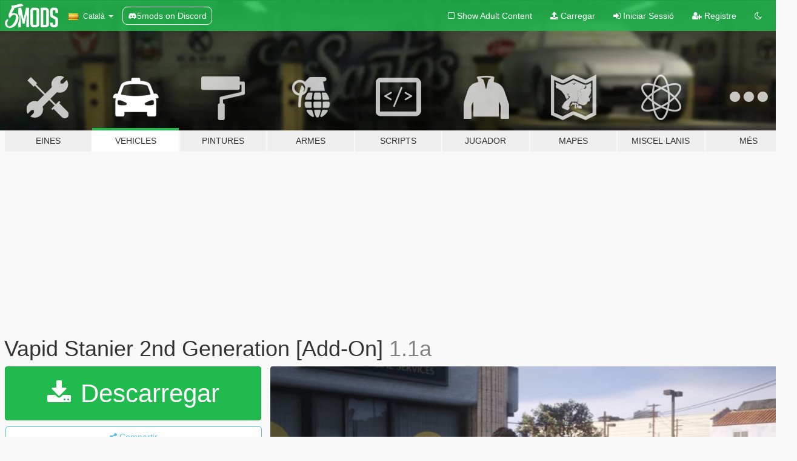

--- FILE ---
content_type: text/html; charset=utf-8
request_url: https://ca.gta5-mods.com/vehicles/vapid-stanier-add-on
body_size: 18812
content:

<!DOCTYPE html>
<html lang="ca" dir="ltr">
<head>
	<title>
		Vapid Stanier 2nd Generation [Add-On] - GTA5-Mods.com
	</title>

		<script
		  async
		  src="https://hb.vntsm.com/v4/live/vms/sites/gta5-mods.com/index.js"
        ></script>

        <script>
          self.__VM = self.__VM || [];
          self.__VM.push(function (admanager, scope) {
            scope.Config.buildPlacement((configBuilder) => {
              configBuilder.add("billboard");
              configBuilder.addDefaultOrUnique("mobile_mpu").setBreakPoint("mobile")
            }).display("top-ad");

            scope.Config.buildPlacement((configBuilder) => {
              configBuilder.add("leaderboard");
              configBuilder.addDefaultOrUnique("mobile_mpu").setBreakPoint("mobile")
            }).display("central-ad");

            scope.Config.buildPlacement((configBuilder) => {
              configBuilder.add("mpu");
              configBuilder.addDefaultOrUnique("mobile_mpu").setBreakPoint("mobile")
            }).display("side-ad");

            scope.Config.buildPlacement((configBuilder) => {
              configBuilder.add("leaderboard");
              configBuilder.addDefaultOrUnique("mpu").setBreakPoint({ mediaQuery: "max-width:1200px" })
            }).display("central-ad-2");

            scope.Config.buildPlacement((configBuilder) => {
              configBuilder.add("leaderboard");
              configBuilder.addDefaultOrUnique("mobile_mpu").setBreakPoint("mobile")
            }).display("bottom-ad");

            scope.Config.buildPlacement((configBuilder) => {
              configBuilder.add("desktop_takeover");
              configBuilder.addDefaultOrUnique("mobile_takeover").setBreakPoint("mobile")
            }).display("takeover-ad");

            scope.Config.get('mpu').display('download-ad-1');
          });
        </script>

	<meta charset="utf-8">
	<meta name="viewport" content="width=320, initial-scale=1.0, maximum-scale=1.0">
	<meta http-equiv="X-UA-Compatible" content="IE=edge">
	<meta name="msapplication-config" content="none">
	<meta name="theme-color" content="#20ba4e">
	<meta name="msapplication-navbutton-color" content="#20ba4e">
	<meta name="apple-mobile-web-app-capable" content="yes">
	<meta name="apple-mobile-web-app-status-bar-style" content="#20ba4e">
	<meta name="csrf-param" content="authenticity_token" />
<meta name="csrf-token" content="TEqezcV4KMsyM+5ro/twNStBvI6PWhZON1XzOLKuLfcehSc/7/9nu7GiagAEnYeTXQ/2Hd+2BKB9gl1pQ8RdoQ==" />
	    <!--suppress ALL -->

    <meta property="og:url" content="https://ca.gta5-mods.com/vehicles/vapid-stanier-add-on">
    <meta property="og:title" content="Vapid Stanier 2nd Generation [Add-On]">
    <meta property="og:description" content="Southern San Andreas Motor Autos does not assume responsibility for harassment, injuries and public executions caused by buying a former prime choice of policemen as a daily driver - in current political climate, no less. Any complaints will be redirected to the company shredder. We thank you for your attention.  DISCLAIMER Do not modify or re-upload this modification without authors&#39; permissions. Do not exploit the contents of this modific...">
    <meta property="og:site_name" content="GTA5-Mods.com">
    <meta property="og:image" content="https://img.gta5-mods.com/q75/images/vapid-stanier-add-on/ff19ea-1.jpg">

    <meta name="twitter:card" content="summary_large_image">
    <meta name="twitter:site" content="@5mods">
    <meta name="twitter:title" content="Vapid Stanier 2nd Generation [Add-On]">
    <meta name="twitter:description" content="Southern San Andreas Motor Autos does not assume responsibility for harassment, injuries and public executions caused by buying a former prime choice of policemen as a daily driver - in current political climate, no less. Any complaints will be redirected to the company shredder. We thank you for your attention.  DISCLAIMER Do not modify or re-upload this modification without authors&#39; permissions. Do not exploit the contents of this modific...">
    <meta name="twitter:image" content="https://img.gta5-mods.com/q75/images/vapid-stanier-add-on/ff19ea-1.jpg">


	<link rel="shortcut icon" type="image/x-icon" href="https://images.gta5-mods.com/icons/favicon.png">
	<link rel="stylesheet" media="screen" href="/assets/application-7e510725ebc5c55e88a9fd87c027a2aa9e20126744fbac89762e0fd54819c399.css" />
	    <link rel="alternate" hreflang="id" href="https://id.gta5-mods.com/vehicles/vapid-stanier-add-on">
    <link rel="alternate" hreflang="ms" href="https://ms.gta5-mods.com/vehicles/vapid-stanier-add-on">
    <link rel="alternate" hreflang="bg" href="https://bg.gta5-mods.com/vehicles/vapid-stanier-add-on">
    <link rel="alternate" hreflang="ca" href="https://ca.gta5-mods.com/vehicles/vapid-stanier-add-on">
    <link rel="alternate" hreflang="cs" href="https://cs.gta5-mods.com/vehicles/vapid-stanier-add-on">
    <link rel="alternate" hreflang="da" href="https://da.gta5-mods.com/vehicles/vapid-stanier-add-on">
    <link rel="alternate" hreflang="de" href="https://de.gta5-mods.com/vehicles/vapid-stanier-add-on">
    <link rel="alternate" hreflang="el" href="https://el.gta5-mods.com/vehicles/vapid-stanier-add-on">
    <link rel="alternate" hreflang="en" href="https://www.gta5-mods.com/vehicles/vapid-stanier-add-on">
    <link rel="alternate" hreflang="es" href="https://es.gta5-mods.com/vehicles/vapid-stanier-add-on">
    <link rel="alternate" hreflang="fr" href="https://fr.gta5-mods.com/vehicles/vapid-stanier-add-on">
    <link rel="alternate" hreflang="gl" href="https://gl.gta5-mods.com/vehicles/vapid-stanier-add-on">
    <link rel="alternate" hreflang="ko" href="https://ko.gta5-mods.com/vehicles/vapid-stanier-add-on">
    <link rel="alternate" hreflang="hi" href="https://hi.gta5-mods.com/vehicles/vapid-stanier-add-on">
    <link rel="alternate" hreflang="it" href="https://it.gta5-mods.com/vehicles/vapid-stanier-add-on">
    <link rel="alternate" hreflang="hu" href="https://hu.gta5-mods.com/vehicles/vapid-stanier-add-on">
    <link rel="alternate" hreflang="mk" href="https://mk.gta5-mods.com/vehicles/vapid-stanier-add-on">
    <link rel="alternate" hreflang="nl" href="https://nl.gta5-mods.com/vehicles/vapid-stanier-add-on">
    <link rel="alternate" hreflang="nb" href="https://no.gta5-mods.com/vehicles/vapid-stanier-add-on">
    <link rel="alternate" hreflang="pl" href="https://pl.gta5-mods.com/vehicles/vapid-stanier-add-on">
    <link rel="alternate" hreflang="pt-BR" href="https://pt.gta5-mods.com/vehicles/vapid-stanier-add-on">
    <link rel="alternate" hreflang="ro" href="https://ro.gta5-mods.com/vehicles/vapid-stanier-add-on">
    <link rel="alternate" hreflang="ru" href="https://ru.gta5-mods.com/vehicles/vapid-stanier-add-on">
    <link rel="alternate" hreflang="sl" href="https://sl.gta5-mods.com/vehicles/vapid-stanier-add-on">
    <link rel="alternate" hreflang="fi" href="https://fi.gta5-mods.com/vehicles/vapid-stanier-add-on">
    <link rel="alternate" hreflang="sv" href="https://sv.gta5-mods.com/vehicles/vapid-stanier-add-on">
    <link rel="alternate" hreflang="vi" href="https://vi.gta5-mods.com/vehicles/vapid-stanier-add-on">
    <link rel="alternate" hreflang="tr" href="https://tr.gta5-mods.com/vehicles/vapid-stanier-add-on">
    <link rel="alternate" hreflang="uk" href="https://uk.gta5-mods.com/vehicles/vapid-stanier-add-on">
    <link rel="alternate" hreflang="zh-CN" href="https://zh.gta5-mods.com/vehicles/vapid-stanier-add-on">

  <script src="/javascripts/ads.js"></script>

		<!-- Nexus Google Tag Manager -->
		<script nonce="true">
//<![CDATA[
				window.dataLayer = window.dataLayer || [];

						window.dataLayer.push({
								login_status: 'Guest',
								user_id: undefined,
								gta5mods_id: undefined,
						});

//]]>
</script>
		<script nonce="true">
//<![CDATA[
				(function(w,d,s,l,i){w[l]=w[l]||[];w[l].push({'gtm.start':
				new Date().getTime(),event:'gtm.js'});var f=d.getElementsByTagName(s)[0],
				j=d.createElement(s),dl=l!='dataLayer'?'&l='+l:'';j.async=true;j.src=
				'https://www.googletagmanager.com/gtm.js?id='+i+dl;f.parentNode.insertBefore(j,f);
				})(window,document,'script','dataLayer','GTM-KCVF2WQ');

//]]>
</script>		<!-- End Nexus Google Tag Manager -->
</head>
<body class=" ca">
	<!-- Google Tag Manager (noscript) -->
	<noscript><iframe src="https://www.googletagmanager.com/ns.html?id=GTM-KCVF2WQ"
										height="0" width="0" style="display:none;visibility:hidden"></iframe></noscript>
	<!-- End Google Tag Manager (noscript) -->

<div id="page-cover"></div>
<div id="page-loading">
	<span class="graphic"></span>
	<span class="message">Carregant...</span>
</div>

<div id="page-cover"></div>

<nav id="main-nav" class="navbar navbar-default">
  <div class="container">
    <div class="navbar-header">
      <a class="navbar-brand" href="/"></a>

      <ul class="nav navbar-nav">
        <li id="language-dropdown" class="dropdown">
          <a href="#language" class="dropdown-toggle" data-toggle="dropdown">
            <span class="famfamfam-flag-catalonia icon"></span>&nbsp;
            <span class="language-name">Català</span>
            <span class="caret"></span>
          </a>

          <ul class="dropdown-menu dropdown-menu-with-footer">
                <li>
                  <a href="https://id.gta5-mods.com/vehicles/vapid-stanier-add-on">
                    <span class="famfamfam-flag-id"></span>
                    <span class="language-name">Bahasa Indonesia</span>
                  </a>
                </li>
                <li>
                  <a href="https://ms.gta5-mods.com/vehicles/vapid-stanier-add-on">
                    <span class="famfamfam-flag-my"></span>
                    <span class="language-name">Bahasa Melayu</span>
                  </a>
                </li>
                <li>
                  <a href="https://bg.gta5-mods.com/vehicles/vapid-stanier-add-on">
                    <span class="famfamfam-flag-bg"></span>
                    <span class="language-name">Български</span>
                  </a>
                </li>
                <li>
                  <a href="https://ca.gta5-mods.com/vehicles/vapid-stanier-add-on">
                    <span class="famfamfam-flag-catalonia"></span>
                    <span class="language-name">Català</span>
                  </a>
                </li>
                <li>
                  <a href="https://cs.gta5-mods.com/vehicles/vapid-stanier-add-on">
                    <span class="famfamfam-flag-cz"></span>
                    <span class="language-name">Čeština</span>
                  </a>
                </li>
                <li>
                  <a href="https://da.gta5-mods.com/vehicles/vapid-stanier-add-on">
                    <span class="famfamfam-flag-dk"></span>
                    <span class="language-name">Dansk</span>
                  </a>
                </li>
                <li>
                  <a href="https://de.gta5-mods.com/vehicles/vapid-stanier-add-on">
                    <span class="famfamfam-flag-de"></span>
                    <span class="language-name">Deutsch</span>
                  </a>
                </li>
                <li>
                  <a href="https://el.gta5-mods.com/vehicles/vapid-stanier-add-on">
                    <span class="famfamfam-flag-gr"></span>
                    <span class="language-name">Ελληνικά</span>
                  </a>
                </li>
                <li>
                  <a href="https://www.gta5-mods.com/vehicles/vapid-stanier-add-on">
                    <span class="famfamfam-flag-gb"></span>
                    <span class="language-name">English</span>
                  </a>
                </li>
                <li>
                  <a href="https://es.gta5-mods.com/vehicles/vapid-stanier-add-on">
                    <span class="famfamfam-flag-es"></span>
                    <span class="language-name">Español</span>
                  </a>
                </li>
                <li>
                  <a href="https://fr.gta5-mods.com/vehicles/vapid-stanier-add-on">
                    <span class="famfamfam-flag-fr"></span>
                    <span class="language-name">Français</span>
                  </a>
                </li>
                <li>
                  <a href="https://gl.gta5-mods.com/vehicles/vapid-stanier-add-on">
                    <span class="famfamfam-flag-es-gl"></span>
                    <span class="language-name">Galego</span>
                  </a>
                </li>
                <li>
                  <a href="https://ko.gta5-mods.com/vehicles/vapid-stanier-add-on">
                    <span class="famfamfam-flag-kr"></span>
                    <span class="language-name">한국어</span>
                  </a>
                </li>
                <li>
                  <a href="https://hi.gta5-mods.com/vehicles/vapid-stanier-add-on">
                    <span class="famfamfam-flag-in"></span>
                    <span class="language-name">हिन्दी</span>
                  </a>
                </li>
                <li>
                  <a href="https://it.gta5-mods.com/vehicles/vapid-stanier-add-on">
                    <span class="famfamfam-flag-it"></span>
                    <span class="language-name">Italiano</span>
                  </a>
                </li>
                <li>
                  <a href="https://hu.gta5-mods.com/vehicles/vapid-stanier-add-on">
                    <span class="famfamfam-flag-hu"></span>
                    <span class="language-name">Magyar</span>
                  </a>
                </li>
                <li>
                  <a href="https://mk.gta5-mods.com/vehicles/vapid-stanier-add-on">
                    <span class="famfamfam-flag-mk"></span>
                    <span class="language-name">Македонски</span>
                  </a>
                </li>
                <li>
                  <a href="https://nl.gta5-mods.com/vehicles/vapid-stanier-add-on">
                    <span class="famfamfam-flag-nl"></span>
                    <span class="language-name">Nederlands</span>
                  </a>
                </li>
                <li>
                  <a href="https://no.gta5-mods.com/vehicles/vapid-stanier-add-on">
                    <span class="famfamfam-flag-no"></span>
                    <span class="language-name">Norsk</span>
                  </a>
                </li>
                <li>
                  <a href="https://pl.gta5-mods.com/vehicles/vapid-stanier-add-on">
                    <span class="famfamfam-flag-pl"></span>
                    <span class="language-name">Polski</span>
                  </a>
                </li>
                <li>
                  <a href="https://pt.gta5-mods.com/vehicles/vapid-stanier-add-on">
                    <span class="famfamfam-flag-br"></span>
                    <span class="language-name">Português do Brasil</span>
                  </a>
                </li>
                <li>
                  <a href="https://ro.gta5-mods.com/vehicles/vapid-stanier-add-on">
                    <span class="famfamfam-flag-ro"></span>
                    <span class="language-name">Română</span>
                  </a>
                </li>
                <li>
                  <a href="https://ru.gta5-mods.com/vehicles/vapid-stanier-add-on">
                    <span class="famfamfam-flag-ru"></span>
                    <span class="language-name">Русский</span>
                  </a>
                </li>
                <li>
                  <a href="https://sl.gta5-mods.com/vehicles/vapid-stanier-add-on">
                    <span class="famfamfam-flag-si"></span>
                    <span class="language-name">Slovenščina</span>
                  </a>
                </li>
                <li>
                  <a href="https://fi.gta5-mods.com/vehicles/vapid-stanier-add-on">
                    <span class="famfamfam-flag-fi"></span>
                    <span class="language-name">Suomi</span>
                  </a>
                </li>
                <li>
                  <a href="https://sv.gta5-mods.com/vehicles/vapid-stanier-add-on">
                    <span class="famfamfam-flag-se"></span>
                    <span class="language-name">Svenska</span>
                  </a>
                </li>
                <li>
                  <a href="https://vi.gta5-mods.com/vehicles/vapid-stanier-add-on">
                    <span class="famfamfam-flag-vn"></span>
                    <span class="language-name">Tiếng Việt</span>
                  </a>
                </li>
                <li>
                  <a href="https://tr.gta5-mods.com/vehicles/vapid-stanier-add-on">
                    <span class="famfamfam-flag-tr"></span>
                    <span class="language-name">Türkçe</span>
                  </a>
                </li>
                <li>
                  <a href="https://uk.gta5-mods.com/vehicles/vapid-stanier-add-on">
                    <span class="famfamfam-flag-ua"></span>
                    <span class="language-name">Українська</span>
                  </a>
                </li>
                <li>
                  <a href="https://zh.gta5-mods.com/vehicles/vapid-stanier-add-on">
                    <span class="famfamfam-flag-cn"></span>
                    <span class="language-name">中文</span>
                  </a>
                </li>
          </ul>
        </li>
        <li class="discord-link">
          <a href="https://discord.gg/2PR7aMzD4U" target="_blank" rel="noreferrer">
            <img src="https://images.gta5-mods.com/site/discord-header.svg" height="15px" alt="">
            <span>5mods on Discord</span>
          </a>
        </li>
      </ul>
    </div>

    <ul class="nav navbar-nav navbar-right">
        <li>
          <a href="/adult_filter" title="Light mode">
              <span class="fa fa-square-o"></span>
            <span>Show Adult <span class="adult-filter__content-text">Content</span></span>
          </a>
        </li>
      <li class="hidden-xs">
        <a href="/upload">
          <span class="icon fa fa-upload"></span>
          Carregar
        </a>
      </li>

        <li>
          <a href="/login?r=/vehicles/vapid-stanier-add-on">
            <span class="icon fa fa-sign-in"></span>
            <span class="login-text">Iniciar Sessió</span>
          </a>
        </li>

        <li class="hidden-xs">
          <a href="/register?r=/vehicles/vapid-stanier-add-on">
            <span class="icon fa fa-user-plus"></span>
            Registre
          </a>
        </li>

        <li>
            <a href="/dark_mode" title="Dark mode">
              <span class="fa fa-moon-o"></span>
            </a>
        </li>

      <li id="search-dropdown">
        <a href="#search" class="dropdown-toggle" data-toggle="dropdown">
          <span class="fa fa-search"></span>
        </a>

        <div class="dropdown-menu">
          <div class="form-inline">
            <div class="form-group">
              <div class="input-group">
                <div class="input-group-addon"><span  class="fa fa-search"></span></div>
                <input type="text" class="form-control" placeholder="Cerca GTA 5 mods...">
              </div>
            </div>
            <button type="submit" class="btn btn-primary">
              Cerca
            </button>
          </div>
        </div>
      </li>
    </ul>
  </div>
</nav>

<div id="banner" class="vehicles">
  <div class="container hidden-xs">
    <div id="intro">
      <h1 class="styled">Benvingut a GTA5-Mods.com</h1>
      <p>Selecciona una de les següents categories per començar a veure els últims mods de  GTA 5 PC:</p>
    </div>
  </div>

  <div class="container">
    <ul id="navigation" class="clearfix ca">
        <li class="tools ">
          <a href="/tools">
            <span class="icon-category"></span>
            <span class="label-border"></span>
            <span class="label-category ">
              <span>Eines</span>
            </span>
          </a>
        </li>
        <li class="vehicles active">
          <a href="/vehicles">
            <span class="icon-category"></span>
            <span class="label-border"></span>
            <span class="label-category ">
              <span>Vehicles</span>
            </span>
          </a>
        </li>
        <li class="paintjobs ">
          <a href="/paintjobs">
            <span class="icon-category"></span>
            <span class="label-border"></span>
            <span class="label-category ">
              <span>Pintures</span>
            </span>
          </a>
        </li>
        <li class="weapons ">
          <a href="/weapons">
            <span class="icon-category"></span>
            <span class="label-border"></span>
            <span class="label-category ">
              <span>Armes</span>
            </span>
          </a>
        </li>
        <li class="scripts ">
          <a href="/scripts">
            <span class="icon-category"></span>
            <span class="label-border"></span>
            <span class="label-category ">
              <span>Scripts</span>
            </span>
          </a>
        </li>
        <li class="player ">
          <a href="/player">
            <span class="icon-category"></span>
            <span class="label-border"></span>
            <span class="label-category ">
              <span>Jugador</span>
            </span>
          </a>
        </li>
        <li class="maps ">
          <a href="/maps">
            <span class="icon-category"></span>
            <span class="label-border"></span>
            <span class="label-category ">
              <span>Mapes</span>
            </span>
          </a>
        </li>
        <li class="misc ">
          <a href="/misc">
            <span class="icon-category"></span>
            <span class="label-border"></span>
            <span class="label-category md-small">
              <span>Miscel·lanis</span>
            </span>
          </a>
        </li>
      <li id="more-dropdown" class="more dropdown">
        <a href="#more" class="dropdown-toggle" data-toggle="dropdown">
          <span class="icon-category"></span>
          <span class="label-border"></span>
          <span class="label-category ">
            <span>Més</span>
          </span>
        </a>

        <ul class="dropdown-menu pull-right">
          <li>
            <a href="http://www.gta5cheats.com" target="_blank">
              <span class="fa fa-external-link"></span>
              GTA 5 Cheats
            </a>
          </li>
        </ul>
      </li>
    </ul>
  </div>
</div>

<div id="content">
  


<div id="file" class="container" data-user-file-id="118667">
  <div class="clearfix">
      <div id="top-ad" class="ad-container"></div>

    <h1>
      
      Vapid Stanier 2nd Generation [Add-On]
      <span class="version">1.1a</span>

    </h1>
  </div>


    <div id="file-container" class="row">
      <div class="col-sm-5 col-lg-4">

          <a href="/vehicles/vapid-stanier-add-on/download/180233" class="btn btn-primary btn-download" >
            <span class="fa fa-download"></span>
            Descarregar
          </a>

        <div class="file-actions">

          <div class="row">
            <div class="col-xs-12 share-container">
              <div id="share-list">
                <ul>
                  <li>
                    <a href="#share-facebook" class="facebook" title="Compartir a Facebook">
                      <span class="fa fa-facebook"></span>
                    </a>
                  </li>
                  <li>
                    <a href="#share-twitter" class="twitter" title="Compartir a Twitter" data-text="Vapid Stanier 2nd Generation [Add-On]">
                      <span class="fa fa-twitter"></span>
                    </a>
                  </li>
                  <li>
                    <a href="#share-vk" class="vk" title="Compartir a VKontakte">
                      <span class="fa fa-vk"></span>
                    </a>
                  </li>
                </ul>
              </div>

              <button class="btn btn-o-info btn-block">
                <span class="fa fa-share-alt "></span>
                <span>Compartir</span>
              </button>
            </div>

          </div>
        </div>
        <div class="panel panel-default">
          <div class="panel-body">
            <div class="user-panel row">
              <div class="col-xs-3">
                <a href="/users/TheF3nt0n">
                  <img class="img-responsive" src="https://img.gta5-mods.com/q75-w100-h100-cfill/avatars/223303/87520d-thingy.png" alt="87520d thingy" />
                </a>
              </div>
              <div class="col-xs-9">
                <a class="username" href="/users/TheF3nt0n">TheF3nt0n</a>
                  <br/>
                  <div class="user-social">
                    <a title="Homepage" target="_blank" href="http://gtaforums.com/user/747573-fenton/"><span class="fa fa-home"></span></a>


<a title="Twitter" target="_blank" href="https://www.twitter.com/TheF3nt0n"><span class="fa fa-twitter-square"></span></a>
<a title="Instagram" target="_blank" href="https://www.instagram.com/thef3nt0n"><span class="fa fa-instagram"></span></a>






<a title="Discord Server" target="_blank" href="https://discord.gg/pGhGqtM6e7"><span class="fa fa-discord size-30"></span></a>

                  </div>

                  

                    <div class="button-donate">
                      
<div class="paypal-button-widget">
  <form method="post" action="https://www.paypal.com/cgi-bin/webscr" target="_blank">
    <input type="hidden" name="item_name" value="Donation for Vapid Stanier 2nd Generation [Add-On] [GTA5-Mods.com]">
    <input type="hidden" name="lc" value="ca_CATALONIA">
    <input type="hidden" name="no_shipping" value="1">
    <input type="hidden" name="cmd" value="_donations">
    <input type="hidden" name="business" value="lanisumardi@gmail.com">
    <input type="hidden" name="bn" value="JavaScriptButtons_donate">
    <input type="hidden" name="notify_url" value="https://www.gta5-mods.com/ipn">
    <input type="hidden" name="custom" value="[223303, -1, 118667]">
    <button class="paypal-button paypal-style-primary paypal-size-small" type="submit" dir="ltr">
        <span class="paypal-button-logo">
          <img src="[data-uri]">
        </span><span class="paypal-button-content" dir="auto">
          Doneu amb <img alt="PayPal" src="[data-uri]" />
        </span>
    </button>
  </form>
</div>
                    </div>

                    <div class="button-donate">
                      <a href="https://www.patreon.com/thef3nt0n" class="paypal-button patreon-button paypal-style-primary paypal-size-small" target="_blank" dir="ltr">
  <span class="paypal-button-content" dir="auto">
    Dona'm suport en <img alt="Patreon" src="https://images.gta5-mods.com/icons/patreon-logo.png" />
  </span>
</a>
                    </div>
              </div>
            </div>
          </div>
        </div>

          <div class="panel panel-default hidden-xs">
            <div class="panel-body">
  <h3 class="mt-0">
    <i class="fa fa-list-alt"></i>
    <span class="translation_missing" title="translation missing: ca.user_file.all_versions">All Versions</span>
  </h3>
      <div class="well pull-left file-version-container ">
        <div class="pull-left">
          <i class="fa fa-file"></i>&nbsp;1.1a <span>(current)</span>
          <p>
            <span class="num-downloads">1.703 descàrregues <span class="file-size">, 3 MB</span></span>
            <br/><span class="num-downloads">31 de Gener de 2025</span>
          </p>
        </div>
        <div class="pull-right" >
                  <a target="_blank" href="https://www.virustotal.com/gui/file/d07ccdf759ca8f012064619345045c71855a805a4fcc88e823ae55faa1ebf1ba/detection/f-d07ccdf759ca8f012064619345045c71855a805a4fcc88e823ae55faa1ebf1ba-1738358918"><i data-container="body" data-trigger="hover" data-toggle="popover" data-placement="top" data-html="true" data-title="<b class='color-success'>This file is safe <i class='fa fa-check-circle-o'></i></b>" data-content="<i>This file has been scanned for viruses and is safe to download.</i>" class="fa fa-shield vt-version"></i></a>

              <a target="_blank" href="/vehicles/vapid-stanier-add-on/download/180233"><i class="fa fa-download download-version"></i></a>
        </div>
      </div>
</div>
          </div>

          <div id="side-ad" class="ad-container"></div>

        <div class="file-list">
            <div class="col-xs-12 hidden-xs">
              <h4>More mods by <a class="username" href="/users/TheF3nt0n">TheF3nt0n</a>:</h4>
                
<div class="file-list-obj">
  <a href="/vehicles/buckingham-maverick-2nd-generation-add-on-liveries" title="Buckingham Maverick - 2nd Generation [Add-On | Liveries]" class="preview empty">

    <img title="Buckingham Maverick - 2nd Generation [Add-On | Liveries]" class="img-responsive" alt="Buckingham Maverick - 2nd Generation [Add-On | Liveries]" src="https://img.gta5-mods.com/q75-w500-h333-cfill/images/buckingham-maverick-2nd-generation-add-on-liveries/37b2f8-271590_20180613231345_1.png" />

      <ul class="categories">
            <li>Add-On</li>
            <li>Aeronau</li>
            <li>Edició vanilla</li>
            <li>Helicòpter</li>
      </ul>

      <div class="stats">
        <div>
            <span title="4.96 star rating">
              <span class="fa fa-star"></span> 4.96
            </span>
        </div>
        <div>
          <span title="16.799 Descàrregues">
            <span class="fa fa-download"></span> 16.799
          </span>
          <span class="stats-likes" title="289 Agradan">
            <span class="fa fa-thumbs-up"></span> 289
          </span>
        </div>
      </div>

  </a>
  <div class="details">
    <div class="top">
      <div class="name">
        <a href="/vehicles/buckingham-maverick-2nd-generation-add-on-liveries" title="Buckingham Maverick - 2nd Generation [Add-On | Liveries]">
          <span dir="ltr">Buckingham Maverick - 2nd Generation [Add-On | Liveries]</span>
        </a>
      </div>
        <div class="version" dir="ltr" title="1.2">1.2</div>
    </div>
    <div class="bottom">
      <span class="bottom-by">By</span> <a href="/users/TheF3nt0n" title="TheF3nt0n">TheF3nt0n</a>
    </div>
  </div>
</div>
                
<div class="file-list-obj">
  <a href="/vehicles/improved-park-ranger-granger-replace" title="Improved Park Ranger SUV [Replace]" class="preview empty">

    <img title="Improved Park Ranger SUV [Replace]" class="img-responsive" alt="Improved Park Ranger SUV [Replace]" src="https://img.gta5-mods.com/q75-w500-h333-cfill/images/improved-park-ranger-granger-replace/4bc58f-1.jpg" />

      <ul class="categories">
            <li>Cotxe</li>
            <li>SUV</li>
            <li>Emergència</li>
            <li>Edició vanilla</li>
            <li>Lore Friendly</li>
      </ul>

      <div class="stats">
        <div>
            <span title="5.0 star rating">
              <span class="fa fa-star"></span> 5.0
            </span>
        </div>
        <div>
          <span title="14.172 Descàrregues">
            <span class="fa fa-download"></span> 14.172
          </span>
          <span class="stats-likes" title="182 Agradan">
            <span class="fa fa-thumbs-up"></span> 182
          </span>
        </div>
      </div>

  </a>
  <div class="details">
    <div class="top">
      <div class="name">
        <a href="/vehicles/improved-park-ranger-granger-replace" title="Improved Park Ranger SUV [Replace]">
          <span dir="ltr">Improved Park Ranger SUV [Replace]</span>
        </a>
      </div>
        <div class="version" dir="ltr" title="1.2">1.2</div>
    </div>
    <div class="bottom">
      <span class="bottom-by">By</span> <a href="/users/TheF3nt0n" title="TheF3nt0n">TheF3nt0n</a>
    </div>
  </div>
</div>
                
<div class="file-list-obj">
  <a href="/vehicles/brute-roadkiller-add-on" title="Brute Roadkiller [Add-On]" class="preview empty">

    <img title="Brute Roadkiller [Add-On]" class="img-responsive" alt="Brute Roadkiller [Add-On]" src="https://img.gta5-mods.com/q75-w500-h333-cfill/images/brute-roadkiller-add-on/0ff045-271590_20180923144309_1.jpg" />

      <ul class="categories">
            <li>Camió</li>
            <li>Edició vanilla</li>
            <li>Lore Friendly</li>
            <li>Add-On</li>
            <li>Destacat</li>
      </ul>

      <div class="stats">
        <div>
            <span title="4.94 star rating">
              <span class="fa fa-star"></span> 4.94
            </span>
        </div>
        <div>
          <span title="10.649 Descàrregues">
            <span class="fa fa-download"></span> 10.649
          </span>
          <span class="stats-likes" title="293 Agradan">
            <span class="fa fa-thumbs-up"></span> 293
          </span>
        </div>
      </div>

  </a>
  <div class="details">
    <div class="top">
      <div class="name">
        <a href="/vehicles/brute-roadkiller-add-on" title="Brute Roadkiller [Add-On]">
          <span dir="ltr">Brute Roadkiller [Add-On]</span>
        </a>
      </div>
        <div class="version" dir="ltr" title="4.2">4.2</div>
    </div>
    <div class="bottom">
      <span class="bottom-by">By</span> <a href="/users/TheF3nt0n" title="TheF3nt0n">TheF3nt0n</a>
    </div>
  </div>
</div>
                
<div class="file-list-obj">
  <a href="/vehicles/benefactor-glendale-stretch-add-on" title="Benefactor Glendale Stretch [Add-On]" class="preview empty">

    <img title="Benefactor Glendale Stretch [Add-On]" class="img-responsive" alt="Benefactor Glendale Stretch [Add-On]" src="https://img.gta5-mods.com/q75-w500-h333-cfill/images/benefactor-glendale-stretch-add-on/150045-1.jpg" />

      <ul class="categories">
            <li>Add-On</li>
            <li>Cotxe</li>
            <li>Edició vanilla</li>
            <li>Lore Friendly</li>
      </ul>

      <div class="stats">
        <div>
            <span title="5.0 star rating">
              <span class="fa fa-star"></span> 5.0
            </span>
        </div>
        <div>
          <span title="4.572 Descàrregues">
            <span class="fa fa-download"></span> 4.572
          </span>
          <span class="stats-likes" title="198 Agradan">
            <span class="fa fa-thumbs-up"></span> 198
          </span>
        </div>
      </div>

  </a>
  <div class="details">
    <div class="top">
      <div class="name">
        <a href="/vehicles/benefactor-glendale-stretch-add-on" title="Benefactor Glendale Stretch [Add-On]">
          <span dir="ltr">Benefactor Glendale Stretch [Add-On]</span>
        </a>
      </div>
        <div class="version" dir="ltr" title="1.1">1.1</div>
    </div>
    <div class="bottom">
      <span class="bottom-by">By</span> <a href="/users/TheF3nt0n" title="TheF3nt0n">TheF3nt0n</a>
    </div>
  </div>
</div>
                
<div class="file-list-obj">
  <a href="/vehicles/vapid-benson-mapped-add-on-replace" title="Vapid Benson - Mapped [Add-On | Replace]" class="preview empty">

    <img title="Vapid Benson - Mapped [Add-On | Replace]" class="img-responsive" alt="Vapid Benson - Mapped [Add-On | Replace]" src="https://img.gta5-mods.com/q75-w500-h333-cfill/images/vapid-benson-mapped-add-on-replace/d07f4a-GTA5_2019-06-17_19-20-59.jpg" />

      <ul class="categories">
            <li>Add-On</li>
            <li>Cotxe</li>
            <li>Camió</li>
            <li>Edició vanilla</li>
            <li>Destacat</li>
      </ul>

      <div class="stats">
        <div>
            <span title="5.0 star rating">
              <span class="fa fa-star"></span> 5.0
            </span>
        </div>
        <div>
          <span title="9.194 Descàrregues">
            <span class="fa fa-download"></span> 9.194
          </span>
          <span class="stats-likes" title="211 Agradan">
            <span class="fa fa-thumbs-up"></span> 211
          </span>
        </div>
      </div>

  </a>
  <div class="details">
    <div class="top">
      <div class="name">
        <a href="/vehicles/vapid-benson-mapped-add-on-replace" title="Vapid Benson - Mapped [Add-On | Replace]">
          <span dir="ltr">Vapid Benson - Mapped [Add-On | Replace]</span>
        </a>
      </div>
        <div class="version" dir="ltr" title="2.1">2.1</div>
    </div>
    <div class="bottom">
      <span class="bottom-by">By</span> <a href="/users/TheF3nt0n" title="TheF3nt0n">TheF3nt0n</a>
    </div>
  </div>
</div>
            </div>

        </div>
      </div>

      <div class="col-sm-7 col-lg-8">
          <div id="file-media">
            <!-- Cover Media -->
            <div class="text-center">

                <a target="_blank" class="thumbnail mfp-image cover-media" title="Vapid Stanier 2nd Generation [Add-On]" href="https://img.gta5-mods.com/q95/images/vapid-stanier-add-on/ff19ea-1.jpg"><img class="img-responsive" src="https://img.gta5-mods.com/q85-w800/images/vapid-stanier-add-on/ff19ea-1.jpg" alt="Ff19ea 1" /></a>
            </div>

            <!-- Remaining Media -->
              <div class="media-thumbnails row">
                    <div class="col-xs-4 col-md-2">
                      <a target="_blank" class="thumbnail mfp-image" title="Vapid Stanier 2nd Generation [Add-On]" href="https://img.gta5-mods.com/q95/images/vapid-stanier-add-on/ff19ea-2.jpg"><img class="img-responsive" src="https://img.gta5-mods.com/q75-w350-h233-cfill/images/vapid-stanier-add-on/ff19ea-2.jpg" alt="Ff19ea 2" /></a>
                    </div>
                    <div class="col-xs-4 col-md-2">
                      <a target="_blank" class="thumbnail mfp-image" title="Vapid Stanier 2nd Generation [Add-On]" href="https://img.gta5-mods.com/q95/images/vapid-stanier-add-on/ff19ea-3.jpg"><img class="img-responsive" src="https://img.gta5-mods.com/q75-w350-h233-cfill/images/vapid-stanier-add-on/ff19ea-3.jpg" alt="Ff19ea 3" /></a>
                    </div>
                    <div class="col-xs-4 col-md-2">
                      <a target="_blank" class="thumbnail mfp-image" title="Vapid Stanier 2nd Generation [Add-On]" href="https://img.gta5-mods.com/q95/images/vapid-stanier-add-on/ff19ea-4.jpg"><img class="img-responsive" src="https://img.gta5-mods.com/q75-w350-h233-cfill/images/vapid-stanier-add-on/ff19ea-4.jpg" alt="Ff19ea 4" /></a>
                    </div>
                    <div class="col-xs-4 col-md-2">
                      <a target="_blank" class="thumbnail mfp-image" title="Vapid Stanier 2nd Generation [Add-On]" href="https://img.gta5-mods.com/q95/images/vapid-stanier-add-on/ff19ea-5.jpg"><img class="img-responsive" src="https://img.gta5-mods.com/q75-w350-h233-cfill/images/vapid-stanier-add-on/ff19ea-5.jpg" alt="Ff19ea 5" /></a>
                    </div>
                    <div class="col-xs-4 col-md-2">
                      <a target="_blank" class="thumbnail mfp-image" title="Vapid Stanier 2nd Generation [Add-On]" href="https://img.gta5-mods.com/q95/images/vapid-stanier-add-on/ff19ea-6.jpg"><img class="img-responsive" src="https://img.gta5-mods.com/q75-w350-h233-cfill/images/vapid-stanier-add-on/ff19ea-6.jpg" alt="Ff19ea 6" /></a>
                    </div>

                  <div class="col-xs-4 col-md-2">
                    


                  </div>
              </div>

          </div>

        <h3 class="clearfix" dir="auto">
          <div class="pull-left file-stats">
            <i class="fa fa-cloud-download pull-left download-icon"></i>
            <div class="file-stat file-downloads pull-left">
              <span class="num-downloads">6.503</span>
              <label>Descàrregues</label>
            </div>
            <i class="fa fa-thumbs-o-up pull-left like-icon"></i>
            <div class="file-stat file-likes pull-left">
              <span class="num-likes">201</span>
              <label>Agradan</label>
            </div>
          </div>

                <span class="comment-average-container pull-right">
                    <span class="comment-average-rating" data-rating="5.0"></span>
                    <label>5.0 / 5 estrelles (13 vots)</label>
                </span>
        </h3>
        <div id="featured-comment">
          <ul class="media-list pinned-comments">
            
          </ul>
        </div>
        <div class="visible-xs-block">
          <div class="panel panel-default">
            <div class="panel-body">
              <div class="file-description">
                      <span class="description-body description-collapsed" dir="auto">
                        <i>Southern San Andreas Motor Autos does not assume responsibility for harassment, injuries and public executions caused by buying a former prime choice of policemen as a daily driver - in current political climate, no less. Any complaints will be redirected to the company shredder. We thank you for your attention.</i><br/><br/><b>DISCLAIMER</b><br/>Do not modify or re-upload this modification without authors' permissions. Do not exploit the contents of this modification for commercial, financial or personal gain. This modification is intended for single-player use but feel free to add these assets to FiveM and RageMP at your own risk as long as permissions are requested and full credits are given. Technical support for FiveM or RageMP, support for tampered files included in this modification by the end user.<br/><br/><b>DESCRIPTION</b><br/>This mod adds the civilian version of the 2nd generation of the Vapid Stanier. It features several quality of life improvements including functional fog lights on the front bumper, additional door trims, new engine and wheel models.<br/><br/><b>MODEL NAME</b><br/>• stanier2nd<br/><br/><b>REQUIREMENTS</b><br/>• <b><a href="https://github.com/pnwparksfan/gameconfig">Gameconfig.xml</a></b> by <b>PNWParksFan</b> and <b>Dilapidated</b><br/>• <b><a href="https://www.gta5-mods.com/tools/packfile-limit-adjuster">Packfile Limit Adjuster</a></b> by <b>Unknown Modder</b><br/>• <b><a href="https://www.gta5-mods.com/tools/heapadjuster">HeapAdjuster</a></b> by <b>Dilapidated</b><br/><br/><b>CREDITS</b><br/>• <b>Rockstar Games</b> – Original model<br/>• <b>TheF3nt0n</b> – Model edits<br/>• <b>11john11</b> – Stanier model<br/>• <b>Nacho</b> – Door trims<br/>• <b>WibFlip</b> – Wheels<br/>• <b>Vx5 Voltage </b> –  Pedals<br/>• <b>Xana</b> – Engine model<br/>• <b>Stryfaar</b> – 3D Vapid badge<br/>• <b>AlexanderLB </b> –  Textures<br/>• <b>MyCrystals!</b> – Description<br/>• <b>UkeyS</b> – Screenshots<br/><br/><b>CHANGELOG</b><br/>• <b>1.0</b> – Initial release<br/>• <b>1.1</b> – Completely remade the vehicle, added new wheel and door trims, and removed the tuning parts and paintable interior<br/>• <b>1.1a</b> – Fixed the incorrect shader on the grille badge, which caused a deformation issue
                        <div class="read-more-button-container">
                          <div class="read-more-gradient"></div>
                          <div class="read-more-button">Show Full Description</div>
                        </div>
                      </span>
              </div>
                <div id=tag-list>
                    <div>
                      <a href="/all/tags/add-on/most-downloaded">
                            <span class="label label-default">
                              <span class="fa fa-tag"></span>
                              Add-On
                            </span>
                      </a>
                    </div>
                    <div>
                      <a href="/all/tags/car/most-downloaded">
                            <span class="label label-default">
                              <span class="fa fa-tag"></span>
                              Cotxe
                            </span>
                      </a>
                    </div>
                    <div>
                      <a href="/all/tags/vanilla-edit/most-downloaded">
                            <span class="label label-default">
                              <span class="fa fa-tag"></span>
                              Edició vanilla
                            </span>
                      </a>
                    </div>
                    <div>
                      <a href="/all/tags/lore-friendly/most-downloaded">
                            <span class="label label-default">
                              <span class="fa fa-tag"></span>
                              Lore Friendly
                            </span>
                      </a>
                    </div>
                </div>


              <div id="file-dates">

                <br/>
                <small title="Dissabte, 20 de Març de 2021 20:23:09 +0000">
                  <strong>Carregat per primera vegada:</strong>
                  20 de Març de 2021
                  
                </small>

                  <br/>
                  <small title="Divendres, 31 de Gener de 2025 21:29:26 +0000">
                    <strong>Actualització més recent:</strong>
                    31 de Gener de 2025
                  </small>

                  <br/>
                  <small title="Divendres, 23 de Gener de 2026 14:46:17 +0000">
                    <strong>Últim descarregat:</strong>
                    Fa 16 hores
                  </small>
              </div>
            </div>
          </div>

          <div class="panel panel-default visible-xs-block">
            <div class="panel-body">
  <h3 class="mt-0">
    <i class="fa fa-list-alt"></i>
    <span class="translation_missing" title="translation missing: ca.user_file.all_versions">All Versions</span>
  </h3>
      <div class="well pull-left file-version-container ">
        <div class="pull-left">
          <i class="fa fa-file"></i>&nbsp;1.1a <span>(current)</span>
          <p>
            <span class="num-downloads">1.703 descàrregues <span class="file-size">, 3 MB</span></span>
            <br/><span class="num-downloads">31 de Gener de 2025</span>
          </p>
        </div>
        <div class="pull-right" >
                  <a target="_blank" href="https://www.virustotal.com/gui/file/d07ccdf759ca8f012064619345045c71855a805a4fcc88e823ae55faa1ebf1ba/detection/f-d07ccdf759ca8f012064619345045c71855a805a4fcc88e823ae55faa1ebf1ba-1738358918"><i data-container="body" data-trigger="hover" data-toggle="popover" data-placement="top" data-html="true" data-title="<b class='color-success'>This file is safe <i class='fa fa-check-circle-o'></i></b>" data-content="<i>This file has been scanned for viruses and is safe to download.</i>" class="fa fa-shield vt-version"></i></a>

              <a target="_blank" href="/vehicles/vapid-stanier-add-on/download/180233"><i class="fa fa-download download-version"></i></a>
        </div>
      </div>
</div>
          </div>

          <h3 class="clearfix comments-stats" dir="auto">
              <span class="pull-left">
                  <span class="num-comments" data-count="32">32 Comentaris</span>
              </span>
          </h3>
          <div id="comments_mobile"></div>

          <div class="file-list">
              <div class="col-xs-12">
                <h4>More mods by <a class="username" href="/users/TheF3nt0n">TheF3nt0n</a>:</h4>
                  
<div class="file-list-obj">
  <a href="/vehicles/buckingham-maverick-2nd-generation-add-on-liveries" title="Buckingham Maverick - 2nd Generation [Add-On | Liveries]" class="preview empty">

    <img title="Buckingham Maverick - 2nd Generation [Add-On | Liveries]" class="img-responsive" alt="Buckingham Maverick - 2nd Generation [Add-On | Liveries]" src="https://img.gta5-mods.com/q75-w500-h333-cfill/images/buckingham-maverick-2nd-generation-add-on-liveries/37b2f8-271590_20180613231345_1.png" />

      <ul class="categories">
            <li>Add-On</li>
            <li>Aeronau</li>
            <li>Edició vanilla</li>
            <li>Helicòpter</li>
      </ul>

      <div class="stats">
        <div>
            <span title="4.96 star rating">
              <span class="fa fa-star"></span> 4.96
            </span>
        </div>
        <div>
          <span title="16.799 Descàrregues">
            <span class="fa fa-download"></span> 16.799
          </span>
          <span class="stats-likes" title="289 Agradan">
            <span class="fa fa-thumbs-up"></span> 289
          </span>
        </div>
      </div>

  </a>
  <div class="details">
    <div class="top">
      <div class="name">
        <a href="/vehicles/buckingham-maverick-2nd-generation-add-on-liveries" title="Buckingham Maverick - 2nd Generation [Add-On | Liveries]">
          <span dir="ltr">Buckingham Maverick - 2nd Generation [Add-On | Liveries]</span>
        </a>
      </div>
        <div class="version" dir="ltr" title="1.2">1.2</div>
    </div>
    <div class="bottom">
      <span class="bottom-by">By</span> <a href="/users/TheF3nt0n" title="TheF3nt0n">TheF3nt0n</a>
    </div>
  </div>
</div>
                  
<div class="file-list-obj">
  <a href="/vehicles/improved-park-ranger-granger-replace" title="Improved Park Ranger SUV [Replace]" class="preview empty">

    <img title="Improved Park Ranger SUV [Replace]" class="img-responsive" alt="Improved Park Ranger SUV [Replace]" src="https://img.gta5-mods.com/q75-w500-h333-cfill/images/improved-park-ranger-granger-replace/4bc58f-1.jpg" />

      <ul class="categories">
            <li>Cotxe</li>
            <li>SUV</li>
            <li>Emergència</li>
            <li>Edició vanilla</li>
            <li>Lore Friendly</li>
      </ul>

      <div class="stats">
        <div>
            <span title="5.0 star rating">
              <span class="fa fa-star"></span> 5.0
            </span>
        </div>
        <div>
          <span title="14.172 Descàrregues">
            <span class="fa fa-download"></span> 14.172
          </span>
          <span class="stats-likes" title="182 Agradan">
            <span class="fa fa-thumbs-up"></span> 182
          </span>
        </div>
      </div>

  </a>
  <div class="details">
    <div class="top">
      <div class="name">
        <a href="/vehicles/improved-park-ranger-granger-replace" title="Improved Park Ranger SUV [Replace]">
          <span dir="ltr">Improved Park Ranger SUV [Replace]</span>
        </a>
      </div>
        <div class="version" dir="ltr" title="1.2">1.2</div>
    </div>
    <div class="bottom">
      <span class="bottom-by">By</span> <a href="/users/TheF3nt0n" title="TheF3nt0n">TheF3nt0n</a>
    </div>
  </div>
</div>
                  
<div class="file-list-obj">
  <a href="/vehicles/brute-roadkiller-add-on" title="Brute Roadkiller [Add-On]" class="preview empty">

    <img title="Brute Roadkiller [Add-On]" class="img-responsive" alt="Brute Roadkiller [Add-On]" src="https://img.gta5-mods.com/q75-w500-h333-cfill/images/brute-roadkiller-add-on/0ff045-271590_20180923144309_1.jpg" />

      <ul class="categories">
            <li>Camió</li>
            <li>Edició vanilla</li>
            <li>Lore Friendly</li>
            <li>Add-On</li>
            <li>Destacat</li>
      </ul>

      <div class="stats">
        <div>
            <span title="4.94 star rating">
              <span class="fa fa-star"></span> 4.94
            </span>
        </div>
        <div>
          <span title="10.649 Descàrregues">
            <span class="fa fa-download"></span> 10.649
          </span>
          <span class="stats-likes" title="293 Agradan">
            <span class="fa fa-thumbs-up"></span> 293
          </span>
        </div>
      </div>

  </a>
  <div class="details">
    <div class="top">
      <div class="name">
        <a href="/vehicles/brute-roadkiller-add-on" title="Brute Roadkiller [Add-On]">
          <span dir="ltr">Brute Roadkiller [Add-On]</span>
        </a>
      </div>
        <div class="version" dir="ltr" title="4.2">4.2</div>
    </div>
    <div class="bottom">
      <span class="bottom-by">By</span> <a href="/users/TheF3nt0n" title="TheF3nt0n">TheF3nt0n</a>
    </div>
  </div>
</div>
                  
<div class="file-list-obj">
  <a href="/vehicles/benefactor-glendale-stretch-add-on" title="Benefactor Glendale Stretch [Add-On]" class="preview empty">

    <img title="Benefactor Glendale Stretch [Add-On]" class="img-responsive" alt="Benefactor Glendale Stretch [Add-On]" src="https://img.gta5-mods.com/q75-w500-h333-cfill/images/benefactor-glendale-stretch-add-on/150045-1.jpg" />

      <ul class="categories">
            <li>Add-On</li>
            <li>Cotxe</li>
            <li>Edició vanilla</li>
            <li>Lore Friendly</li>
      </ul>

      <div class="stats">
        <div>
            <span title="5.0 star rating">
              <span class="fa fa-star"></span> 5.0
            </span>
        </div>
        <div>
          <span title="4.572 Descàrregues">
            <span class="fa fa-download"></span> 4.572
          </span>
          <span class="stats-likes" title="198 Agradan">
            <span class="fa fa-thumbs-up"></span> 198
          </span>
        </div>
      </div>

  </a>
  <div class="details">
    <div class="top">
      <div class="name">
        <a href="/vehicles/benefactor-glendale-stretch-add-on" title="Benefactor Glendale Stretch [Add-On]">
          <span dir="ltr">Benefactor Glendale Stretch [Add-On]</span>
        </a>
      </div>
        <div class="version" dir="ltr" title="1.1">1.1</div>
    </div>
    <div class="bottom">
      <span class="bottom-by">By</span> <a href="/users/TheF3nt0n" title="TheF3nt0n">TheF3nt0n</a>
    </div>
  </div>
</div>
                  
<div class="file-list-obj">
  <a href="/vehicles/vapid-benson-mapped-add-on-replace" title="Vapid Benson - Mapped [Add-On | Replace]" class="preview empty">

    <img title="Vapid Benson - Mapped [Add-On | Replace]" class="img-responsive" alt="Vapid Benson - Mapped [Add-On | Replace]" src="https://img.gta5-mods.com/q75-w500-h333-cfill/images/vapid-benson-mapped-add-on-replace/d07f4a-GTA5_2019-06-17_19-20-59.jpg" />

      <ul class="categories">
            <li>Add-On</li>
            <li>Cotxe</li>
            <li>Camió</li>
            <li>Edició vanilla</li>
            <li>Destacat</li>
      </ul>

      <div class="stats">
        <div>
            <span title="5.0 star rating">
              <span class="fa fa-star"></span> 5.0
            </span>
        </div>
        <div>
          <span title="9.194 Descàrregues">
            <span class="fa fa-download"></span> 9.194
          </span>
          <span class="stats-likes" title="211 Agradan">
            <span class="fa fa-thumbs-up"></span> 211
          </span>
        </div>
      </div>

  </a>
  <div class="details">
    <div class="top">
      <div class="name">
        <a href="/vehicles/vapid-benson-mapped-add-on-replace" title="Vapid Benson - Mapped [Add-On | Replace]">
          <span dir="ltr">Vapid Benson - Mapped [Add-On | Replace]</span>
        </a>
      </div>
        <div class="version" dir="ltr" title="2.1">2.1</div>
    </div>
    <div class="bottom">
      <span class="bottom-by">By</span> <a href="/users/TheF3nt0n" title="TheF3nt0n">TheF3nt0n</a>
    </div>
  </div>
</div>
              </div>
          </div>

        </div>

        <div class="hidden-xs">

          <ul class="nav nav-tabs" role="tablist">
              <li role="presentation" class="active">
                <a class="url-push" href="#description_tab" aria-controls="home" role="tab" data-toggle="tab">
                  <i class="fa fa-file-text-o"></i>
                  &nbsp;Description
                </a>
              </li>
              <li role="presentation">
                <a class="url-push" href="#comments_tab" aria-controls="profile" role="tab" data-toggle="tab">
                  <i class="fa fa-comments-o"></i>
                  &nbsp;Comments (32)
                </a>
              </li>
          </ul>

          <div class="tab-content">

            <!-- Default / Description Tab -->
            <div role="tabpanel" class="tab-pane  active " id="description_tab">
              <div class="panel panel-default" style="margin-top: 8px">
                <div class="panel-body">
                  <div class="file-description">
                        <span class="description-body " dir="auto">
                          <i>Southern San Andreas Motor Autos does not assume responsibility for harassment, injuries and public executions caused by buying a former prime choice of policemen as a daily driver - in current political climate, no less. Any complaints will be redirected to the company shredder. We thank you for your attention.</i><br/><br/><b>DISCLAIMER</b><br/>Do not modify or re-upload this modification without authors' permissions. Do not exploit the contents of this modification for commercial, financial or personal gain. This modification is intended for single-player use but feel free to add these assets to FiveM and RageMP at your own risk as long as permissions are requested and full credits are given. Technical support for FiveM or RageMP, support for tampered files included in this modification by the end user.<br/><br/><b>DESCRIPTION</b><br/>This mod adds the civilian version of the 2nd generation of the Vapid Stanier. It features several quality of life improvements including functional fog lights on the front bumper, additional door trims, new engine and wheel models.<br/><br/><b>MODEL NAME</b><br/>• stanier2nd<br/><br/><b>REQUIREMENTS</b><br/>• <b><a href="https://github.com/pnwparksfan/gameconfig">Gameconfig.xml</a></b> by <b>PNWParksFan</b> and <b>Dilapidated</b><br/>• <b><a href="https://www.gta5-mods.com/tools/packfile-limit-adjuster">Packfile Limit Adjuster</a></b> by <b>Unknown Modder</b><br/>• <b><a href="https://www.gta5-mods.com/tools/heapadjuster">HeapAdjuster</a></b> by <b>Dilapidated</b><br/><br/><b>CREDITS</b><br/>• <b>Rockstar Games</b> – Original model<br/>• <b>TheF3nt0n</b> – Model edits<br/>• <b>11john11</b> – Stanier model<br/>• <b>Nacho</b> – Door trims<br/>• <b>WibFlip</b> – Wheels<br/>• <b>Vx5 Voltage </b> –  Pedals<br/>• <b>Xana</b> – Engine model<br/>• <b>Stryfaar</b> – 3D Vapid badge<br/>• <b>AlexanderLB </b> –  Textures<br/>• <b>MyCrystals!</b> – Description<br/>• <b>UkeyS</b> – Screenshots<br/><br/><b>CHANGELOG</b><br/>• <b>1.0</b> – Initial release<br/>• <b>1.1</b> – Completely remade the vehicle, added new wheel and door trims, and removed the tuning parts and paintable interior<br/>• <b>1.1a</b> – Fixed the incorrect shader on the grille badge, which caused a deformation issue
                        </span>
                  </div>
                <div id=tag-list>
                    <div>
                      <a href="/all/tags/add-on/most-downloaded">
                            <span class="label label-default">
                              <span class="fa fa-tag"></span>
                              Add-On
                            </span>
                      </a>
                    </div>
                    <div>
                      <a href="/all/tags/car/most-downloaded">
                            <span class="label label-default">
                              <span class="fa fa-tag"></span>
                              Cotxe
                            </span>
                      </a>
                    </div>
                    <div>
                      <a href="/all/tags/vanilla-edit/most-downloaded">
                            <span class="label label-default">
                              <span class="fa fa-tag"></span>
                              Edició vanilla
                            </span>
                      </a>
                    </div>
                    <div>
                      <a href="/all/tags/lore-friendly/most-downloaded">
                            <span class="label label-default">
                              <span class="fa fa-tag"></span>
                              Lore Friendly
                            </span>
                      </a>
                    </div>
                </div>


                  <div id="file-dates">

                    <br/>
                    <small title="Dissabte, 20 de Març de 2021 20:23:09 +0000">
                      <strong>Carregat per primera vegada:</strong>
                      20 de Març de 2021
                      
                    </small>

                      <br/>
                      <small title="Divendres, 31 de Gener de 2025 21:29:26 +0000">
                        <strong>Actualització més recent:</strong>
                        31 de Gener de 2025
                      </small>

                      <br/>
                      <small title="Divendres, 23 de Gener de 2026 14:46:17 +0000">
                        <strong>Últim descarregat:</strong>
                        Fa 16 hores
                      </small>
                  </div>
                </div>
              </div>
            </div>

            <!-- Comments Tab -->
            <div role="tabpanel" class="tab-pane " id="comments_tab">
              <div id="comments">
                <ul class="media-list pinned-comments">
                 

                </ul>

                  <div class="text-center">
                    <button class="view-more btn btn-o-primary btn-block btn-sm">
                      Mostra 12 comentaris anteriors
                    </button>
                  </div>

                <ul class="media-list comments-list">
                  
    <li id="comment-1851033" class="comment media " data-comment-id="1851033" data-username="AlyxandraVance" data-mentions="[]">
      <div class="media-left">
        <a href="/users/AlyxandraVance"><img class="media-object" src="https://img.gta5-mods.com/q75-w100-h100-cfill/avatars/689581/4a6ed4-avatar.jpg" alt="4a6ed4 avatar" /></a>
      </div>
      <div class="media-body">
        <div class="panel panel-default">
          <div class="panel-body">
            <div class="media-heading clearfix">
              <div class="pull-left flip" dir="auto">
                <a href="/users/AlyxandraVance">AlyxandraVance</a>
                    
              </div>
              <div class="pull-right flip">
                

                
              </div>
            </div>

            <div class="comment-text " dir="auto"><p>This might be an issue that&#39;s on my end, still diagnosing.
</p></div>

            <div class="media-details clearfix">
              <div class="row">
                <div class="col-md-8 text-left flip">


                  

                  
                </div>
                <div class="col-md-4 text-right flip" title="Diumenge, 18 de Abril de 2021 23:18:55 +0000">18 de Abril de 2021</div>
              </div>
            </div>
          </div>
        </div>
      </div>
    </li>

    <li id="comment-1851040" class="comment media " data-comment-id="1851040" data-username="AlyxandraVance" data-mentions="[]">
      <div class="media-left">
        <a href="/users/AlyxandraVance"><img class="media-object" src="https://img.gta5-mods.com/q75-w100-h100-cfill/avatars/689581/4a6ed4-avatar.jpg" alt="4a6ed4 avatar" /></a>
      </div>
      <div class="media-body">
        <div class="panel panel-default">
          <div class="panel-body">
            <div class="media-heading clearfix">
              <div class="pull-left flip" dir="auto">
                <a href="/users/AlyxandraVance">AlyxandraVance</a>
                    
              </div>
              <div class="pull-right flip">
                

                
              </div>
            </div>

            <div class="comment-text " dir="auto"><p>I have finally determined the issue, and its due a conflict with IVPack, removing all entries relating to the car fixes the issue</p></div>

            <div class="media-details clearfix">
              <div class="row">
                <div class="col-md-8 text-left flip">


                  

                  
                </div>
                <div class="col-md-4 text-right flip" title="Dilluns, 19 de Abril de 2021 00:04:54 +0000">19 de Abril de 2021</div>
              </div>
            </div>
          </div>
        </div>
      </div>
    </li>

    <li id="comment-1861544" class="comment media " data-comment-id="1861544" data-username="Omrie Sabbagh" data-mentions="[]">
      <div class="media-left">
        <a href="/users/Omrie%20Sabbagh"><img class="media-object" src="https://img.gta5-mods.com/q75-w100-h100-cfill/avatars/1244479/4e2f5d-wp13314178.jpg" alt="4e2f5d wp13314178" /></a>
      </div>
      <div class="media-body">
        <div class="panel panel-default">
          <div class="panel-body">
            <div class="media-heading clearfix">
              <div class="pull-left flip" dir="auto">
                <a href="/users/Omrie%20Sabbagh">Omrie Sabbagh</a>
                    
              </div>
              <div class="pull-right flip">
                

                
              </div>
            </div>

            <div class="comment-text " dir="auto"><p>Hey Man I Love This Mod, I Can’t Actually Use It Yet Seeing How I Don’t Have My Computer Yet. Could You Make Like A Video Showing It Driving And All The Customization Stuff?</p></div>

            <div class="media-details clearfix">
              <div class="row">
                <div class="col-md-8 text-left flip">


                  

                  
                </div>
                <div class="col-md-4 text-right flip" title="Divendres, 07 de Maig de 2021 15:32:50 +0000">07 de Maig de 2021</div>
              </div>
            </div>
          </div>
        </div>
      </div>
    </li>

    <li id="comment-1879992" class="comment media " data-comment-id="1879992" data-username="DragexFTW" data-mentions="[]">
      <div class="media-left">
        <a href="/users/DragexFTW"><img class="media-object" src="https://img.gta5-mods.com/q75-w100-h100-cfill/avatars/565972/5b5082-focus-st-20067917.jpg" alt="5b5082 focus st 20067917" /></a>
      </div>
      <div class="media-body">
        <div class="panel panel-default">
          <div class="panel-body">
            <div class="media-heading clearfix">
              <div class="pull-left flip" dir="auto">
                <a href="/users/DragexFTW">DragexFTW</a>
                    
              </div>
              <div class="pull-right flip">
                

                <span class="comment-rating" data-rating="5.0"></span>
              </div>
            </div>

            <div class="comment-text " dir="auto"><p>Great Stuff! It would be nice to have some steel wheels and hubcaps like on the Crown Vic for this car and maybe some liveries too</p></div>

            <div class="media-details clearfix">
              <div class="row">
                <div class="col-md-8 text-left flip">


                  

                  
                </div>
                <div class="col-md-4 text-right flip" title="Diumenge, 06 de Juny de 2021 20:34:11 +0000">06 de Juny de 2021</div>
              </div>
            </div>
          </div>
        </div>
      </div>
    </li>

    <li id="comment-1944370" class="comment media " data-comment-id="1944370" data-username="ForumFamilies" data-mentions="[]">
      <div class="media-left">
        <a href="/users/ForumFamilies"><img class="media-object" src="https://img.gta5-mods.com/q75-w100-h100-cfill/avatars/presets/gtao08.jpg" alt="Gtao08" /></a>
      </div>
      <div class="media-body">
        <div class="panel panel-default">
          <div class="panel-body">
            <div class="media-heading clearfix">
              <div class="pull-left flip" dir="auto">
                <a href="/users/ForumFamilies">ForumFamilies</a>
                    
              </div>
              <div class="pull-right flip">
                

                <span class="comment-rating" data-rating="5.0"></span>
              </div>
            </div>

            <div class="comment-text " dir="auto"><p>Cool</p></div>

            <div class="media-details clearfix">
              <div class="row">
                <div class="col-md-8 text-left flip">


                  

                  
                </div>
                <div class="col-md-4 text-right flip" title="Dilluns, 11 de Octubre de 2021 17:05:59 +0000">11 de Octubre de 2021</div>
              </div>
            </div>
          </div>
        </div>
      </div>
    </li>

    <li id="comment-1972395" class="comment media " data-comment-id="1972395" data-username="PolishCarHunter" data-mentions="[]">
      <div class="media-left">
        <a href="/users/PolishCarHunter"><img class="media-object" src="https://img.gta5-mods.com/q75-w100-h100-cfill/avatars/presets/gtao66.jpg" alt="Gtao66" /></a>
      </div>
      <div class="media-body">
        <div class="panel panel-default">
          <div class="panel-body">
            <div class="media-heading clearfix">
              <div class="pull-left flip" dir="auto">
                <a href="/users/PolishCarHunter">PolishCarHunter</a>
                    
              </div>
              <div class="pull-right flip">
                

                <span class="comment-rating" data-rating="5.0"></span>
              </div>
            </div>

            <div class="comment-text " dir="auto"><p>Honestly, I wish we could see more of this in GTA Online rather than any of those new supercars.</p></div>

            <div class="media-details clearfix">
              <div class="row">
                <div class="col-md-8 text-left flip">


                  

                  
                </div>
                <div class="col-md-4 text-right flip" title="Divendres, 17 de Desembre de 2021 03:13:12 +0000">17 de Desembre de 2021</div>
              </div>
            </div>
          </div>
        </div>
      </div>
    </li>

    <li id="comment-2124822" class="comment media " data-comment-id="2124822" data-username="Slade Deville" data-mentions="[]">
      <div class="media-left">
        <a href="/users/Slade%20Deville"><img class="media-object" src="https://img.gta5-mods.com/q75-w100-h100-cfill/avatars/1308227/c94102-IMG_20200223_115047_059.jpg" alt="C94102 img 20200223 115047 059" /></a>
      </div>
      <div class="media-body">
        <div class="panel panel-default">
          <div class="panel-body">
            <div class="media-heading clearfix">
              <div class="pull-left flip" dir="auto">
                <a href="/users/Slade%20Deville">Slade Deville</a>
                    
              </div>
              <div class="pull-right flip">
                

                
              </div>
            </div>

            <div class="comment-text " dir="auto"><p>Love this. Some subtle police lights near rather rear view mirror or in the dash would be a dream come true!</p></div>

            <div class="media-details clearfix">
              <div class="row">
                <div class="col-md-8 text-left flip">


                  

                  
                </div>
                <div class="col-md-4 text-right flip" title="Diumenge, 19 de Febrer de 2023 16:45:52 +0000">19 de Febrer de 2023</div>
              </div>
            </div>
          </div>
        </div>
      </div>
    </li>

    <li id="comment-2126035" class="comment media " data-comment-id="2126035" data-username="Slade Deville" data-mentions="[]">
      <div class="media-left">
        <a href="/users/Slade%20Deville"><img class="media-object" src="https://img.gta5-mods.com/q75-w100-h100-cfill/avatars/1308227/c94102-IMG_20200223_115047_059.jpg" alt="C94102 img 20200223 115047 059" /></a>
      </div>
      <div class="media-body">
        <div class="panel panel-default">
          <div class="panel-body">
            <div class="media-heading clearfix">
              <div class="pull-left flip" dir="auto">
                <a href="/users/Slade%20Deville">Slade Deville</a>
                    
              </div>
              <div class="pull-right flip">
                

                <span class="comment-rating" data-rating="5.0"></span>
              </div>
            </div>

            <div class="comment-text " dir="auto"><p>I meant to say &quot;Some sublte police lights near the rear view mirror&quot;. Basically just like the unmarked cruiser Stanier but with the modifications that you have with this one (Dual exhaust and fog light options). I tried to combine your mod with the existing unmarked cruiser but it didn&#39;t work out very well lol. The car looked fine in game but when I went in Rockstar Editor all of the parts were floating in the air 🤣 </p></div>

            <div class="media-details clearfix">
              <div class="row">
                <div class="col-md-8 text-left flip">


                  

                  
                </div>
                <div class="col-md-4 text-right flip" title="Dijous, 23 de Febrer de 2023 15:42:59 +0000">23 de Febrer de 2023</div>
              </div>
            </div>
          </div>
        </div>
      </div>
    </li>

    <li id="comment-2153857" class="comment media " data-comment-id="2153857" data-username="Daddynnoob" data-mentions="[]">
      <div class="media-left">
        <a href="/users/Daddynnoob"><img class="media-object" src="https://img.gta5-mods.com/q75-w100-h100-cfill/avatars/1627245/b3432b-png.png" alt="B3432b png" /></a>
      </div>
      <div class="media-body">
        <div class="panel panel-default">
          <div class="panel-body">
            <div class="media-heading clearfix">
              <div class="pull-left flip" dir="auto">
                <a href="/users/Daddynnoob">Daddynnoob</a>
                    
              </div>
              <div class="pull-right flip">
                

                <span class="comment-rating" data-rating="5.0"></span>
              </div>
            </div>

            <div class="comment-text " dir="auto"><p>Nice work. You should add the replace option</p></div>

            <div class="media-details clearfix">
              <div class="row">
                <div class="col-md-8 text-left flip">


                  

                  
                </div>
                <div class="col-md-4 text-right flip" title="Dimecres, 24 de Maig de 2023 11:27:30 +0000">24 de Maig de 2023</div>
              </div>
            </div>
          </div>
        </div>
      </div>
    </li>

    <li id="comment-2328032" class="comment media " data-comment-id="2328032" data-username="DJTMGaming" data-mentions="[]">
      <div class="media-left">
        <a href="/users/DJTMGaming"><img class="media-object" src="https://img.gta5-mods.com/q75-w100-h100-cfill/avatars/1340073/75d2c9-djtm.jpg" alt="75d2c9 djtm" /></a>
      </div>
      <div class="media-body">
        <div class="panel panel-default">
          <div class="panel-body">
            <div class="media-heading clearfix">
              <div class="pull-left flip" dir="auto">
                <a href="/users/DJTMGaming">DJTMGaming</a>
                    
              </div>
              <div class="pull-right flip">
                

                
              </div>
            </div>

            <div class="comment-text " dir="auto"><p>Why not replace :(</p></div>

            <div class="media-details clearfix">
              <div class="row">
                <div class="col-md-8 text-left flip">


                  

                  
                </div>
                <div class="col-md-4 text-right flip" title="Dissabte, 25 de Gener de 2025 18:40:41 +0000">25 de Gener de 2025</div>
              </div>
            </div>
          </div>
        </div>
      </div>
    </li>

    <li id="comment-2328113" class="comment media " data-comment-id="2328113" data-username="Riotxstudios" data-mentions="[&quot;DJTMGaming&quot;]">
      <div class="media-left">
        <a href="/users/Riotxstudios"><img class="media-object" src="https://img.gta5-mods.com/q75-w100-h100-cfill/avatars/presets/default.jpg" alt="Default" /></a>
      </div>
      <div class="media-body">
        <div class="panel panel-default">
          <div class="panel-body">
            <div class="media-heading clearfix">
              <div class="pull-left flip" dir="auto">
                <a href="/users/Riotxstudios">Riotxstudios</a>
                    
              </div>
              <div class="pull-right flip">
                

                
              </div>
            </div>

            <div class="comment-text " dir="auto"><p><a class="mention" href="/users/DJTMGaming">@DJTMGaming</a> do it urself</p></div>

            <div class="media-details clearfix">
              <div class="row">
                <div class="col-md-8 text-left flip">


                  

                  
                </div>
                <div class="col-md-4 text-right flip" title="Dissabte, 25 de Gener de 2025 23:58:11 +0000">25 de Gener de 2025</div>
              </div>
            </div>
          </div>
        </div>
      </div>
    </li>

    <li id="comment-2328155" class="comment media " data-comment-id="2328155" data-username="DJTMGaming" data-mentions="[&quot;Riotxstudios&quot;]">
      <div class="media-left">
        <a href="/users/DJTMGaming"><img class="media-object" src="https://img.gta5-mods.com/q75-w100-h100-cfill/avatars/1340073/75d2c9-djtm.jpg" alt="75d2c9 djtm" /></a>
      </div>
      <div class="media-body">
        <div class="panel panel-default">
          <div class="panel-body">
            <div class="media-heading clearfix">
              <div class="pull-left flip" dir="auto">
                <a href="/users/DJTMGaming">DJTMGaming</a>
                    
              </div>
              <div class="pull-right flip">
                

                
              </div>
            </div>

            <div class="comment-text " dir="auto"><p><a class="mention" href="/users/Riotxstudios">@Riotxstudios</a> lol is that simple I could jut &#39;&#39;rename it&#39;&#39; ????</p></div>

            <div class="media-details clearfix">
              <div class="row">
                <div class="col-md-8 text-left flip">


                  

                  
                </div>
                <div class="col-md-4 text-right flip" title="Diumenge, 26 de Gener de 2025 04:18:44 +0000">26 de Gener de 2025</div>
              </div>
            </div>
          </div>
        </div>
      </div>
    </li>

    <li id="comment-2328166" class="comment media " data-comment-id="2328166" data-username="EarthOL114514" data-mentions="[]">
      <div class="media-left">
        <a href="/users/EarthOL114514"><img class="media-object" src="https://img.gta5-mods.com/q75-w100-h100-cfill/avatars/2018531/137738-0DDA3895-7018-499B-9489-C5BB82F53111.jpeg" alt="137738 0dda3895 7018 499b 9489 c5bb82f53111" /></a>
      </div>
      <div class="media-body">
        <div class="panel panel-default">
          <div class="panel-body">
            <div class="media-heading clearfix">
              <div class="pull-left flip" dir="auto">
                <a href="/users/EarthOL114514">EarthOL114514</a>
                    
              </div>
              <div class="pull-right flip">
                

                
              </div>
            </div>

            <div class="comment-text " dir="auto"><p>Can you make the rde style version?</p></div>

            <div class="media-details clearfix">
              <div class="row">
                <div class="col-md-8 text-left flip">


                  

                  
                </div>
                <div class="col-md-4 text-right flip" title="Diumenge, 26 de Gener de 2025 04:40:08 +0000">26 de Gener de 2025</div>
              </div>
            </div>
          </div>
        </div>
      </div>
    </li>

    <li id="comment-2328208" class="comment media " data-comment-id="2328208" data-username="OWLCAT" data-mentions="[]">
      <div class="media-left">
        <a href="/users/OWLCAT"><img class="media-object" src="https://img.gta5-mods.com/q75-w100-h100-cfill/avatars/1839501/2c974a-wooden-texture-background-vector-2tern-cartoon-boards-97526618.png" alt="2c974a wooden texture background vector 2tern cartoon boards 97526618" /></a>
      </div>
      <div class="media-body">
        <div class="panel panel-default">
          <div class="panel-body">
            <div class="media-heading clearfix">
              <div class="pull-left flip" dir="auto">
                <a href="/users/OWLCAT">OWLCAT</a>
                    
              </div>
              <div class="pull-right flip">
                

                <span class="comment-rating" data-rating="5.0"></span>
              </div>
            </div>

            <div class="comment-text " dir="auto"><p>As a person who have both 1.0 and 1.1 version, I see this as an absolute win</p></div>

            <div class="media-details clearfix">
              <div class="row">
                <div class="col-md-8 text-left flip">


                  

                  
                </div>
                <div class="col-md-4 text-right flip" title="Diumenge, 26 de Gener de 2025 07:25:56 +0000">26 de Gener de 2025</div>
              </div>
            </div>
          </div>
        </div>
      </div>
    </li>

    <li id="comment-2328229" class="comment media " data-comment-id="2328229" data-username="DJTMGaming" data-mentions="[&quot;Riotxstudios&quot;]">
      <div class="media-left">
        <a href="/users/DJTMGaming"><img class="media-object" src="https://img.gta5-mods.com/q75-w100-h100-cfill/avatars/1340073/75d2c9-djtm.jpg" alt="75d2c9 djtm" /></a>
      </div>
      <div class="media-body">
        <div class="panel panel-default">
          <div class="panel-body">
            <div class="media-heading clearfix">
              <div class="pull-left flip" dir="auto">
                <a href="/users/DJTMGaming">DJTMGaming</a>
                    
              </div>
              <div class="pull-right flip">
                

                
              </div>
            </div>

            <div class="comment-text " dir="auto"><p><a class="mention" href="/users/Riotxstudios">@Riotxstudios</a> creating account for being toxic L </p></div>

            <div class="media-details clearfix">
              <div class="row">
                <div class="col-md-8 text-left flip">


                  

                  
                </div>
                <div class="col-md-4 text-right flip" title="Diumenge, 26 de Gener de 2025 09:07:52 +0000">26 de Gener de 2025</div>
              </div>
            </div>
          </div>
        </div>
      </div>
    </li>

    <li id="comment-2329082" class="comment media " data-comment-id="2329082" data-username="Riotxstudios" data-mentions="[&quot;DJTMGaming&quot;]">
      <div class="media-left">
        <a href="/users/Riotxstudios"><img class="media-object" src="https://img.gta5-mods.com/q75-w100-h100-cfill/avatars/presets/default.jpg" alt="Default" /></a>
      </div>
      <div class="media-body">
        <div class="panel panel-default">
          <div class="panel-body">
            <div class="media-heading clearfix">
              <div class="pull-left flip" dir="auto">
                <a href="/users/Riotxstudios">Riotxstudios</a>
                    
              </div>
              <div class="pull-right flip">
                

                
              </div>
            </div>

            <div class="comment-text " dir="auto"><p><a class="mention" href="/users/DJTMGaming">@DJTMGaming</a> this account was created because my old account couldn&#39;t change username so I deleted that one and made this one, I  have not been toxic towards you, if you think i was your a sensitive child.</p></div>

            <div class="media-details clearfix">
              <div class="row">
                <div class="col-md-8 text-left flip">


                  

                  
                </div>
                <div class="col-md-4 text-right flip" title="Dimecres, 29 de Gener de 2025 01:13:31 +0000">29 de Gener de 2025</div>
              </div>
            </div>
          </div>
        </div>
      </div>
    </li>

    <li id="comment-2329099" class="comment media " data-comment-id="2329099" data-username="DJTMGaming" data-mentions="[&quot;Riotxstudios&quot;]">
      <div class="media-left">
        <a href="/users/DJTMGaming"><img class="media-object" src="https://img.gta5-mods.com/q75-w100-h100-cfill/avatars/1340073/75d2c9-djtm.jpg" alt="75d2c9 djtm" /></a>
      </div>
      <div class="media-body">
        <div class="panel panel-default">
          <div class="panel-body">
            <div class="media-heading clearfix">
              <div class="pull-left flip" dir="auto">
                <a href="/users/DJTMGaming">DJTMGaming</a>
                    
              </div>
              <div class="pull-right flip">
                

                
              </div>
            </div>

            <div class="comment-text " dir="auto"><p><a class="mention" href="/users/Riotxstudios">@Riotxstudios</a> yeah right 👍</p></div>

            <div class="media-details clearfix">
              <div class="row">
                <div class="col-md-8 text-left flip">


                  

                  
                </div>
                <div class="col-md-4 text-right flip" title="Dimecres, 29 de Gener de 2025 02:20:59 +0000">29 de Gener de 2025</div>
              </div>
            </div>
          </div>
        </div>
      </div>
    </li>

    <li id="comment-2329761" class="comment media " data-comment-id="2329761" data-username="Riotxstudios" data-mentions="[&quot;DJTMGaming&quot;]">
      <div class="media-left">
        <a href="/users/Riotxstudios"><img class="media-object" src="https://img.gta5-mods.com/q75-w100-h100-cfill/avatars/presets/default.jpg" alt="Default" /></a>
      </div>
      <div class="media-body">
        <div class="panel panel-default">
          <div class="panel-body">
            <div class="media-heading clearfix">
              <div class="pull-left flip" dir="auto">
                <a href="/users/Riotxstudios">Riotxstudios</a>
                    
              </div>
              <div class="pull-right flip">
                

                
              </div>
            </div>

            <div class="comment-text " dir="auto"><p><a class="mention" href="/users/DJTMGaming">@DJTMGaming</a> yeah id say that too if i was wrong</p></div>

            <div class="media-details clearfix">
              <div class="row">
                <div class="col-md-8 text-left flip">


                  

                  
                </div>
                <div class="col-md-4 text-right flip" title="Divendres, 31 de Gener de 2025 21:11:57 +0000">31 de Gener de 2025</div>
              </div>
            </div>
          </div>
        </div>
      </div>
    </li>

    <li id="comment-2330633" class="comment media " data-comment-id="2330633" data-username="PermissionToLand" data-mentions="[]">
      <div class="media-left">
        <a href="/users/PermissionToLand"><img class="media-object" src="https://img.gta5-mods.com/q75-w100-h100-cfill/avatars/397100/fd00d1-dan_1_400.jpg" alt="Fd00d1 dan 1 400" /></a>
      </div>
      <div class="media-body">
        <div class="panel panel-default">
          <div class="panel-body">
            <div class="media-heading clearfix">
              <div class="pull-left flip" dir="auto">
                <a href="/users/PermissionToLand">PermissionToLand</a>
                    
              </div>
              <div class="pull-right flip">
                

                <span class="comment-rating" data-rating="5.0"></span>
              </div>
            </div>

            <div class="comment-text " dir="auto"><p>The window trim is a subtle touch that makes a big difference.</p></div>

            <div class="media-details clearfix">
              <div class="row">
                <div class="col-md-8 text-left flip">


                  

                  
                </div>
                <div class="col-md-4 text-right flip" title="Dimarts, 04 de Febrer de 2025 00:02:05 +0000">04 de Febrer de 2025</div>
              </div>
            </div>
          </div>
        </div>
      </div>
    </li>

    <li id="comment-2333556" class="comment media " data-comment-id="2333556" data-username="Ramboramo" data-mentions="[]">
      <div class="media-left">
        <a href="/users/Ramboramo"><img class="media-object" src="https://img.gta5-mods.com/q75-w100-h100-cfill/avatars/presets/heists.jpg" alt="Heists" /></a>
      </div>
      <div class="media-body">
        <div class="panel panel-default">
          <div class="panel-body">
            <div class="media-heading clearfix">
              <div class="pull-left flip" dir="auto">
                <a href="/users/Ramboramo">Ramboramo</a>
                    
              </div>
              <div class="pull-right flip">
                

                <span class="comment-rating" data-rating="5.0"></span>
              </div>
            </div>

            <div class="comment-text " dir="auto"><p>Could you make a better replacement for the obey tailgater? I want an enhanced version of michael’s car</p></div>

            <div class="media-details clearfix">
              <div class="row">
                <div class="col-md-8 text-left flip">


                  

                  
                </div>
                <div class="col-md-4 text-right flip" title="Dissabte, 15 de Febrer de 2025 04:47:27 +0000">15 de Febrer de 2025</div>
              </div>
            </div>
          </div>
        </div>
      </div>
    </li>

               </ul>

                  <div class="alert alert-info">
                    Uneix-te a la conversa! <a href="/login?r=/vehicles/vapid-stanier-add-on">Inicia Sessió</a> o <a href="/register?r=/vehicles/vapid-stanier-add-on">Registre</a> per una compte per poder comentar.
                  </div>
              </div>
            </div>

          </div>

            <div id="central-ad-2" class="ad-container"></div>
        </div>
      </div>
    </div>

  <div class="modal fade" id="downloadModal" tabindex="-1" role="dialog">
    <div class="modal-dialog" role="document">
      <div class="modal-content">
        <div class="modal-body">
          <div class="panel panel-default">
            <div class="panel-body">
  <h3 class="mt-0">
    <i class="fa fa-list-alt"></i>
    <span class="translation_missing" title="translation missing: ca.user_file.all_versions">All Versions</span>
  </h3>
      <div class="well pull-left file-version-container ">
        <div class="pull-left">
          <i class="fa fa-file"></i>&nbsp;1.1a <span>(current)</span>
          <p>
            <span class="num-downloads">1.703 descàrregues <span class="file-size">, 3 MB</span></span>
            <br/><span class="num-downloads">31 de Gener de 2025</span>
          </p>
        </div>
        <div class="pull-right" >
                  <a target="_blank" href="https://www.virustotal.com/gui/file/d07ccdf759ca8f012064619345045c71855a805a4fcc88e823ae55faa1ebf1ba/detection/f-d07ccdf759ca8f012064619345045c71855a805a4fcc88e823ae55faa1ebf1ba-1738358918"><i data-container="body" data-trigger="hover" data-toggle="popover" data-placement="top" data-html="true" data-title="<b class='color-success'>This file is safe <i class='fa fa-check-circle-o'></i></b>" data-content="<i>This file has been scanned for viruses and is safe to download.</i>" class="fa fa-shield vt-version"></i></a>

              <a target="_blank" href="/vehicles/vapid-stanier-add-on/download/180233"><i class="fa fa-download download-version"></i></a>
        </div>
      </div>
</div>
          </div>
        </div>
        <div class="modal-footer">
          <button type="button" class="btn btn-default" data-dismiss="modal">Close</button>
        </div>
      </div><!-- /.modal-content -->
    </div><!-- /.modal-dialog -->
  </div>
</div>

</div>
<div id="footer">
  <div class="container">

    <div class="row">

      <div class="col-sm-4 col-md-4">

        <a href="/users/Slim Trashman" class="staff">Designed in Alderney</a><br/>
        <a href="/users/rappo" class="staff">Made in Los Santos</a>

      </div>

      <div class="col-sm-8 col-md-8 hidden-xs">

        <div class="col-md-4 hidden-sm hidden-xs">
          <ul>
            <li>
              <a href="/tools">Eines de modificació per GTA 5</a>
            </li>
            <li>
              <a href="/vehicles">Modificacions de Vehicles per GTA 5</a>
            </li>
            <li>
              <a href="/paintjobs">Modificacions de pintura de vehicles per GTA 5</a>
            </li>
            <li>
              <a href="/weapons">Modificacions d&#39;Armes per GTA 5</a>
            </li>
            <li>
              <a href="/scripts">Modificacions Scripts per GTA 5</a>
            </li>
            <li>
              <a href="/player">Mods de Jugador per GTA 5</a>
            </li>
            <li>
              <a href="/maps">Modificaciones de Mapes per GTA 5</a>
            </li>
            <li>
              <a href="/misc">Mods miscel·lanis per GTA 5</a>
            </li>
          </ul>
        </div>

        <div class="col-sm-4 col-md-4 hidden-xs">
          <ul>
            <li>
              <a href="/all">Últims fitxers</a>
            </li>
            <li>
              <a href="/all/tags/featured">Arxius destacats</a>
            </li>
            <li>
              <a href="/all/most-liked">Arxius més populars</a>
            </li>
            <li>
              <a href="/all/most-downloaded">Arxius més descarregats</a>
            </li>
            <li>
              <a href="/all/highest-rated">Arxius millor qualificats</a>
            </li>
            <li>
              <a href="/leaderboard">GTA5-Mods.com Marcador</a>
            </li>
          </ul>
        </div>

        <div class="col-sm-4 col-md-4">
          <ul>
            <li>
              <a href="/contact">
                Contacte
              </a>
            </li>
            <li>
              <a href="/privacy">
                Política de privacitat
              </a>
            </li>
            <li>
              <a href="/terms">
                Termes d&#39;utilització
              </a>
            </li>
            <li>
              <a href="https://www.cognitoforms.com/NexusMods/_5ModsDMCAForm">
                DMCA
              </a>
            </li>
            <li>
              <a href="https://www.twitter.com/5mods" class="social" target="_blank" rel="noreferrer" title="@5mods a Twitter">
                <span class="fa fa-twitter-square"></span>
                @5mods a Twitter
              </a>
            </li>
            <li>
              <a href="https://www.facebook.com/5mods" class="social" target="_blank" rel="noreferrer" title="5mods a Facebook">
                <span class="fa fa-facebook-official"></span>
                5mods a Facebook
              </a>
            </li>
            <li>
              <a href="https://discord.gg/2PR7aMzD4U" class="social" target="_blank" rel="noreferrer" title="5mods on Discord">
                <img src="https://images.gta5-mods.com/site/discord-footer.svg#discord" height="15px" alt="">
                5mods on Discord
              </a>
            </li>
          </ul>
        </div>

      </div>

    </div>
  </div>
</div>

<script src="/assets/i18n-df0d92353b403d0e94d1a4f346ded6a37d72d69e9a14f2caa6d80e755877da17.js"></script>
<script src="/assets/translations-a23fafd59dbdbfa99c7d1d49b61f0ece1d1aff5b9b63d693ca14bfa61420d77c.js"></script>
<script type="text/javascript">
		I18n.defaultLocale = 'en';
		I18n.locale = 'ca';
		I18n.fallbacks = true;

		var GTA5M = {User: {authenticated: false}};
</script>
<script src="/assets/application-d3801923323270dc3fae1f7909466e8a12eaf0dc3b846aa57c43fa1873fe9d56.js"></script>
  <script type="application/ld+json">
    {
      "@context": "http://schema.org",
      "@type": "CreativeWork",
      "about": "Grand Theft Auto V",
      "aggregateRating": {
        "@type": "AggregateRating",
        "ratingValue": "5.0",
        "reviewCount": "13",
        "bestRating": 5,
        "worstRating": 0.5
      },
      "author": "TheF3nt0n",
      "comment_count": "32",
      "dateModified": "2025-01-31T21:29:26Z",
      "datePublished": "2021-03-20T20:23:09Z",
      "name": "Vapid Stanier 2nd Generation [Add-On]"
    }
  </script>
  <script type="application/ld+json">
    {
      "@context": "http://schema.org",
      "@type": "BreadcrumbList",
      "itemListElement": [{
        "@type": "ListItem",
        "position": 1,
        "item": {
          "@id": "https://www.gta5-mods.com/vehicles",
          "name": "Vehicles"
        }
      },{
        "@type": "ListItem",
        "position": 2,
        "item": {
          "@id": "https://www.gta5-mods.com/vehicles/vapid-stanier-add-on",
          "name": "Vapid Stanier 2nd Generation [Add-On]"
        }
      }]
    }

  </script>

  <script src="https://apis.google.com/js/platform.js"></script>


<!-- Quantcast Tag -->
<script type="text/javascript">
		var _qevents = _qevents || [];
		(function () {
				var elem = document.createElement('script');
				elem.src = (document.location.protocol == "https:" ? "https://secure" : "http://edge") + ".quantserve.com/quant.js";
				elem.async = true;
				elem.type = "text/javascript";
				var scpt = document.getElementsByTagName('script')[0];
				scpt.parentNode.insertBefore(elem, scpt);
		})();
		_qevents.push({
				qacct: "p-bcgV-fdjlWlQo"
		});
</script>
<noscript>
	<div style="display:none;">
		<img src="//pixel.quantserve.com/pixel/p-bcgV-fdjlWlQo.gif" border="0" height="1" width="1" alt="Quantcast"/>
	</div>
</noscript>
<!-- End Quantcast tag -->

<!-- Ad Blocker Checks -->
<script type="application/javascript">
    (function () {
        console.log("ABD: ", window.AdvertStatus);
        if (window.AdvertStatus === undefined) {
            var container = document.createElement('div');
            container.classList.add('container');

            var div = document.createElement('div');
            div.classList.add('alert', 'alert-warning');
            div.innerText = "Ad-blockers can cause errors with the image upload service, please consider turning them off if you have issues.";
            container.appendChild(div);

            var upload = document.getElementById('upload');
            if (upload) {
                upload.insertBefore(container, upload.firstChild);
            }
        }
    })();
</script>



<div class="js-paloma-hook" data-id="1769236729892">
  <script type="text/javascript">
    (function(){
      // Do not continue if Paloma not found.
      if (window['Paloma'] === undefined) {
        return true;
      }

      Paloma.env = 'production';

      // Remove any callback details if any
      $('.js-paloma-hook[data-id!=' + 1769236729892 + ']').remove();

      var request = {"resource":"UserFile","action":"index","params":{}};

      Paloma.engine.setRequest({
        id: "1769236729892",
        resource: request['resource'],
        action: request['action'],
        params: request['params']});
    })();
  </script>
</div>
</body>
</html>
